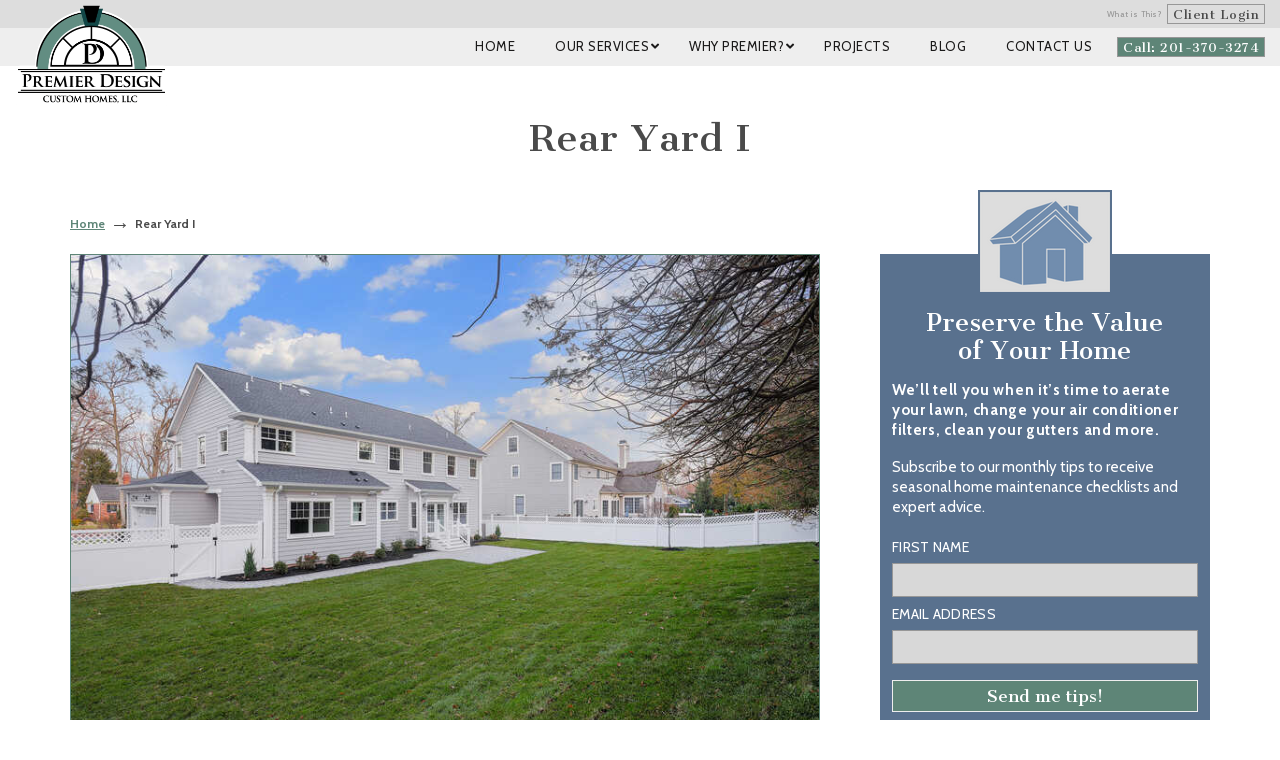

--- FILE ---
content_type: text/html; charset=utf-8
request_url: https://www.google.com/recaptcha/api2/anchor?ar=1&k=6LemIiwUAAAAALsDgsxxYZWhQncz8kRJV8b9fEGN&co=aHR0cHM6Ly9wcmVtaWVyZGVzaWduY3VzdG9taG9tZXMuY29tOjQ0Mw..&hl=en&v=N67nZn4AqZkNcbeMu4prBgzg&theme=light&size=normal&anchor-ms=20000&execute-ms=30000&cb=xgiiulghfrb3
body_size: 49334
content:
<!DOCTYPE HTML><html dir="ltr" lang="en"><head><meta http-equiv="Content-Type" content="text/html; charset=UTF-8">
<meta http-equiv="X-UA-Compatible" content="IE=edge">
<title>reCAPTCHA</title>
<style type="text/css">
/* cyrillic-ext */
@font-face {
  font-family: 'Roboto';
  font-style: normal;
  font-weight: 400;
  font-stretch: 100%;
  src: url(//fonts.gstatic.com/s/roboto/v48/KFO7CnqEu92Fr1ME7kSn66aGLdTylUAMa3GUBHMdazTgWw.woff2) format('woff2');
  unicode-range: U+0460-052F, U+1C80-1C8A, U+20B4, U+2DE0-2DFF, U+A640-A69F, U+FE2E-FE2F;
}
/* cyrillic */
@font-face {
  font-family: 'Roboto';
  font-style: normal;
  font-weight: 400;
  font-stretch: 100%;
  src: url(//fonts.gstatic.com/s/roboto/v48/KFO7CnqEu92Fr1ME7kSn66aGLdTylUAMa3iUBHMdazTgWw.woff2) format('woff2');
  unicode-range: U+0301, U+0400-045F, U+0490-0491, U+04B0-04B1, U+2116;
}
/* greek-ext */
@font-face {
  font-family: 'Roboto';
  font-style: normal;
  font-weight: 400;
  font-stretch: 100%;
  src: url(//fonts.gstatic.com/s/roboto/v48/KFO7CnqEu92Fr1ME7kSn66aGLdTylUAMa3CUBHMdazTgWw.woff2) format('woff2');
  unicode-range: U+1F00-1FFF;
}
/* greek */
@font-face {
  font-family: 'Roboto';
  font-style: normal;
  font-weight: 400;
  font-stretch: 100%;
  src: url(//fonts.gstatic.com/s/roboto/v48/KFO7CnqEu92Fr1ME7kSn66aGLdTylUAMa3-UBHMdazTgWw.woff2) format('woff2');
  unicode-range: U+0370-0377, U+037A-037F, U+0384-038A, U+038C, U+038E-03A1, U+03A3-03FF;
}
/* math */
@font-face {
  font-family: 'Roboto';
  font-style: normal;
  font-weight: 400;
  font-stretch: 100%;
  src: url(//fonts.gstatic.com/s/roboto/v48/KFO7CnqEu92Fr1ME7kSn66aGLdTylUAMawCUBHMdazTgWw.woff2) format('woff2');
  unicode-range: U+0302-0303, U+0305, U+0307-0308, U+0310, U+0312, U+0315, U+031A, U+0326-0327, U+032C, U+032F-0330, U+0332-0333, U+0338, U+033A, U+0346, U+034D, U+0391-03A1, U+03A3-03A9, U+03B1-03C9, U+03D1, U+03D5-03D6, U+03F0-03F1, U+03F4-03F5, U+2016-2017, U+2034-2038, U+203C, U+2040, U+2043, U+2047, U+2050, U+2057, U+205F, U+2070-2071, U+2074-208E, U+2090-209C, U+20D0-20DC, U+20E1, U+20E5-20EF, U+2100-2112, U+2114-2115, U+2117-2121, U+2123-214F, U+2190, U+2192, U+2194-21AE, U+21B0-21E5, U+21F1-21F2, U+21F4-2211, U+2213-2214, U+2216-22FF, U+2308-230B, U+2310, U+2319, U+231C-2321, U+2336-237A, U+237C, U+2395, U+239B-23B7, U+23D0, U+23DC-23E1, U+2474-2475, U+25AF, U+25B3, U+25B7, U+25BD, U+25C1, U+25CA, U+25CC, U+25FB, U+266D-266F, U+27C0-27FF, U+2900-2AFF, U+2B0E-2B11, U+2B30-2B4C, U+2BFE, U+3030, U+FF5B, U+FF5D, U+1D400-1D7FF, U+1EE00-1EEFF;
}
/* symbols */
@font-face {
  font-family: 'Roboto';
  font-style: normal;
  font-weight: 400;
  font-stretch: 100%;
  src: url(//fonts.gstatic.com/s/roboto/v48/KFO7CnqEu92Fr1ME7kSn66aGLdTylUAMaxKUBHMdazTgWw.woff2) format('woff2');
  unicode-range: U+0001-000C, U+000E-001F, U+007F-009F, U+20DD-20E0, U+20E2-20E4, U+2150-218F, U+2190, U+2192, U+2194-2199, U+21AF, U+21E6-21F0, U+21F3, U+2218-2219, U+2299, U+22C4-22C6, U+2300-243F, U+2440-244A, U+2460-24FF, U+25A0-27BF, U+2800-28FF, U+2921-2922, U+2981, U+29BF, U+29EB, U+2B00-2BFF, U+4DC0-4DFF, U+FFF9-FFFB, U+10140-1018E, U+10190-1019C, U+101A0, U+101D0-101FD, U+102E0-102FB, U+10E60-10E7E, U+1D2C0-1D2D3, U+1D2E0-1D37F, U+1F000-1F0FF, U+1F100-1F1AD, U+1F1E6-1F1FF, U+1F30D-1F30F, U+1F315, U+1F31C, U+1F31E, U+1F320-1F32C, U+1F336, U+1F378, U+1F37D, U+1F382, U+1F393-1F39F, U+1F3A7-1F3A8, U+1F3AC-1F3AF, U+1F3C2, U+1F3C4-1F3C6, U+1F3CA-1F3CE, U+1F3D4-1F3E0, U+1F3ED, U+1F3F1-1F3F3, U+1F3F5-1F3F7, U+1F408, U+1F415, U+1F41F, U+1F426, U+1F43F, U+1F441-1F442, U+1F444, U+1F446-1F449, U+1F44C-1F44E, U+1F453, U+1F46A, U+1F47D, U+1F4A3, U+1F4B0, U+1F4B3, U+1F4B9, U+1F4BB, U+1F4BF, U+1F4C8-1F4CB, U+1F4D6, U+1F4DA, U+1F4DF, U+1F4E3-1F4E6, U+1F4EA-1F4ED, U+1F4F7, U+1F4F9-1F4FB, U+1F4FD-1F4FE, U+1F503, U+1F507-1F50B, U+1F50D, U+1F512-1F513, U+1F53E-1F54A, U+1F54F-1F5FA, U+1F610, U+1F650-1F67F, U+1F687, U+1F68D, U+1F691, U+1F694, U+1F698, U+1F6AD, U+1F6B2, U+1F6B9-1F6BA, U+1F6BC, U+1F6C6-1F6CF, U+1F6D3-1F6D7, U+1F6E0-1F6EA, U+1F6F0-1F6F3, U+1F6F7-1F6FC, U+1F700-1F7FF, U+1F800-1F80B, U+1F810-1F847, U+1F850-1F859, U+1F860-1F887, U+1F890-1F8AD, U+1F8B0-1F8BB, U+1F8C0-1F8C1, U+1F900-1F90B, U+1F93B, U+1F946, U+1F984, U+1F996, U+1F9E9, U+1FA00-1FA6F, U+1FA70-1FA7C, U+1FA80-1FA89, U+1FA8F-1FAC6, U+1FACE-1FADC, U+1FADF-1FAE9, U+1FAF0-1FAF8, U+1FB00-1FBFF;
}
/* vietnamese */
@font-face {
  font-family: 'Roboto';
  font-style: normal;
  font-weight: 400;
  font-stretch: 100%;
  src: url(//fonts.gstatic.com/s/roboto/v48/KFO7CnqEu92Fr1ME7kSn66aGLdTylUAMa3OUBHMdazTgWw.woff2) format('woff2');
  unicode-range: U+0102-0103, U+0110-0111, U+0128-0129, U+0168-0169, U+01A0-01A1, U+01AF-01B0, U+0300-0301, U+0303-0304, U+0308-0309, U+0323, U+0329, U+1EA0-1EF9, U+20AB;
}
/* latin-ext */
@font-face {
  font-family: 'Roboto';
  font-style: normal;
  font-weight: 400;
  font-stretch: 100%;
  src: url(//fonts.gstatic.com/s/roboto/v48/KFO7CnqEu92Fr1ME7kSn66aGLdTylUAMa3KUBHMdazTgWw.woff2) format('woff2');
  unicode-range: U+0100-02BA, U+02BD-02C5, U+02C7-02CC, U+02CE-02D7, U+02DD-02FF, U+0304, U+0308, U+0329, U+1D00-1DBF, U+1E00-1E9F, U+1EF2-1EFF, U+2020, U+20A0-20AB, U+20AD-20C0, U+2113, U+2C60-2C7F, U+A720-A7FF;
}
/* latin */
@font-face {
  font-family: 'Roboto';
  font-style: normal;
  font-weight: 400;
  font-stretch: 100%;
  src: url(//fonts.gstatic.com/s/roboto/v48/KFO7CnqEu92Fr1ME7kSn66aGLdTylUAMa3yUBHMdazQ.woff2) format('woff2');
  unicode-range: U+0000-00FF, U+0131, U+0152-0153, U+02BB-02BC, U+02C6, U+02DA, U+02DC, U+0304, U+0308, U+0329, U+2000-206F, U+20AC, U+2122, U+2191, U+2193, U+2212, U+2215, U+FEFF, U+FFFD;
}
/* cyrillic-ext */
@font-face {
  font-family: 'Roboto';
  font-style: normal;
  font-weight: 500;
  font-stretch: 100%;
  src: url(//fonts.gstatic.com/s/roboto/v48/KFO7CnqEu92Fr1ME7kSn66aGLdTylUAMa3GUBHMdazTgWw.woff2) format('woff2');
  unicode-range: U+0460-052F, U+1C80-1C8A, U+20B4, U+2DE0-2DFF, U+A640-A69F, U+FE2E-FE2F;
}
/* cyrillic */
@font-face {
  font-family: 'Roboto';
  font-style: normal;
  font-weight: 500;
  font-stretch: 100%;
  src: url(//fonts.gstatic.com/s/roboto/v48/KFO7CnqEu92Fr1ME7kSn66aGLdTylUAMa3iUBHMdazTgWw.woff2) format('woff2');
  unicode-range: U+0301, U+0400-045F, U+0490-0491, U+04B0-04B1, U+2116;
}
/* greek-ext */
@font-face {
  font-family: 'Roboto';
  font-style: normal;
  font-weight: 500;
  font-stretch: 100%;
  src: url(//fonts.gstatic.com/s/roboto/v48/KFO7CnqEu92Fr1ME7kSn66aGLdTylUAMa3CUBHMdazTgWw.woff2) format('woff2');
  unicode-range: U+1F00-1FFF;
}
/* greek */
@font-face {
  font-family: 'Roboto';
  font-style: normal;
  font-weight: 500;
  font-stretch: 100%;
  src: url(//fonts.gstatic.com/s/roboto/v48/KFO7CnqEu92Fr1ME7kSn66aGLdTylUAMa3-UBHMdazTgWw.woff2) format('woff2');
  unicode-range: U+0370-0377, U+037A-037F, U+0384-038A, U+038C, U+038E-03A1, U+03A3-03FF;
}
/* math */
@font-face {
  font-family: 'Roboto';
  font-style: normal;
  font-weight: 500;
  font-stretch: 100%;
  src: url(//fonts.gstatic.com/s/roboto/v48/KFO7CnqEu92Fr1ME7kSn66aGLdTylUAMawCUBHMdazTgWw.woff2) format('woff2');
  unicode-range: U+0302-0303, U+0305, U+0307-0308, U+0310, U+0312, U+0315, U+031A, U+0326-0327, U+032C, U+032F-0330, U+0332-0333, U+0338, U+033A, U+0346, U+034D, U+0391-03A1, U+03A3-03A9, U+03B1-03C9, U+03D1, U+03D5-03D6, U+03F0-03F1, U+03F4-03F5, U+2016-2017, U+2034-2038, U+203C, U+2040, U+2043, U+2047, U+2050, U+2057, U+205F, U+2070-2071, U+2074-208E, U+2090-209C, U+20D0-20DC, U+20E1, U+20E5-20EF, U+2100-2112, U+2114-2115, U+2117-2121, U+2123-214F, U+2190, U+2192, U+2194-21AE, U+21B0-21E5, U+21F1-21F2, U+21F4-2211, U+2213-2214, U+2216-22FF, U+2308-230B, U+2310, U+2319, U+231C-2321, U+2336-237A, U+237C, U+2395, U+239B-23B7, U+23D0, U+23DC-23E1, U+2474-2475, U+25AF, U+25B3, U+25B7, U+25BD, U+25C1, U+25CA, U+25CC, U+25FB, U+266D-266F, U+27C0-27FF, U+2900-2AFF, U+2B0E-2B11, U+2B30-2B4C, U+2BFE, U+3030, U+FF5B, U+FF5D, U+1D400-1D7FF, U+1EE00-1EEFF;
}
/* symbols */
@font-face {
  font-family: 'Roboto';
  font-style: normal;
  font-weight: 500;
  font-stretch: 100%;
  src: url(//fonts.gstatic.com/s/roboto/v48/KFO7CnqEu92Fr1ME7kSn66aGLdTylUAMaxKUBHMdazTgWw.woff2) format('woff2');
  unicode-range: U+0001-000C, U+000E-001F, U+007F-009F, U+20DD-20E0, U+20E2-20E4, U+2150-218F, U+2190, U+2192, U+2194-2199, U+21AF, U+21E6-21F0, U+21F3, U+2218-2219, U+2299, U+22C4-22C6, U+2300-243F, U+2440-244A, U+2460-24FF, U+25A0-27BF, U+2800-28FF, U+2921-2922, U+2981, U+29BF, U+29EB, U+2B00-2BFF, U+4DC0-4DFF, U+FFF9-FFFB, U+10140-1018E, U+10190-1019C, U+101A0, U+101D0-101FD, U+102E0-102FB, U+10E60-10E7E, U+1D2C0-1D2D3, U+1D2E0-1D37F, U+1F000-1F0FF, U+1F100-1F1AD, U+1F1E6-1F1FF, U+1F30D-1F30F, U+1F315, U+1F31C, U+1F31E, U+1F320-1F32C, U+1F336, U+1F378, U+1F37D, U+1F382, U+1F393-1F39F, U+1F3A7-1F3A8, U+1F3AC-1F3AF, U+1F3C2, U+1F3C4-1F3C6, U+1F3CA-1F3CE, U+1F3D4-1F3E0, U+1F3ED, U+1F3F1-1F3F3, U+1F3F5-1F3F7, U+1F408, U+1F415, U+1F41F, U+1F426, U+1F43F, U+1F441-1F442, U+1F444, U+1F446-1F449, U+1F44C-1F44E, U+1F453, U+1F46A, U+1F47D, U+1F4A3, U+1F4B0, U+1F4B3, U+1F4B9, U+1F4BB, U+1F4BF, U+1F4C8-1F4CB, U+1F4D6, U+1F4DA, U+1F4DF, U+1F4E3-1F4E6, U+1F4EA-1F4ED, U+1F4F7, U+1F4F9-1F4FB, U+1F4FD-1F4FE, U+1F503, U+1F507-1F50B, U+1F50D, U+1F512-1F513, U+1F53E-1F54A, U+1F54F-1F5FA, U+1F610, U+1F650-1F67F, U+1F687, U+1F68D, U+1F691, U+1F694, U+1F698, U+1F6AD, U+1F6B2, U+1F6B9-1F6BA, U+1F6BC, U+1F6C6-1F6CF, U+1F6D3-1F6D7, U+1F6E0-1F6EA, U+1F6F0-1F6F3, U+1F6F7-1F6FC, U+1F700-1F7FF, U+1F800-1F80B, U+1F810-1F847, U+1F850-1F859, U+1F860-1F887, U+1F890-1F8AD, U+1F8B0-1F8BB, U+1F8C0-1F8C1, U+1F900-1F90B, U+1F93B, U+1F946, U+1F984, U+1F996, U+1F9E9, U+1FA00-1FA6F, U+1FA70-1FA7C, U+1FA80-1FA89, U+1FA8F-1FAC6, U+1FACE-1FADC, U+1FADF-1FAE9, U+1FAF0-1FAF8, U+1FB00-1FBFF;
}
/* vietnamese */
@font-face {
  font-family: 'Roboto';
  font-style: normal;
  font-weight: 500;
  font-stretch: 100%;
  src: url(//fonts.gstatic.com/s/roboto/v48/KFO7CnqEu92Fr1ME7kSn66aGLdTylUAMa3OUBHMdazTgWw.woff2) format('woff2');
  unicode-range: U+0102-0103, U+0110-0111, U+0128-0129, U+0168-0169, U+01A0-01A1, U+01AF-01B0, U+0300-0301, U+0303-0304, U+0308-0309, U+0323, U+0329, U+1EA0-1EF9, U+20AB;
}
/* latin-ext */
@font-face {
  font-family: 'Roboto';
  font-style: normal;
  font-weight: 500;
  font-stretch: 100%;
  src: url(//fonts.gstatic.com/s/roboto/v48/KFO7CnqEu92Fr1ME7kSn66aGLdTylUAMa3KUBHMdazTgWw.woff2) format('woff2');
  unicode-range: U+0100-02BA, U+02BD-02C5, U+02C7-02CC, U+02CE-02D7, U+02DD-02FF, U+0304, U+0308, U+0329, U+1D00-1DBF, U+1E00-1E9F, U+1EF2-1EFF, U+2020, U+20A0-20AB, U+20AD-20C0, U+2113, U+2C60-2C7F, U+A720-A7FF;
}
/* latin */
@font-face {
  font-family: 'Roboto';
  font-style: normal;
  font-weight: 500;
  font-stretch: 100%;
  src: url(//fonts.gstatic.com/s/roboto/v48/KFO7CnqEu92Fr1ME7kSn66aGLdTylUAMa3yUBHMdazQ.woff2) format('woff2');
  unicode-range: U+0000-00FF, U+0131, U+0152-0153, U+02BB-02BC, U+02C6, U+02DA, U+02DC, U+0304, U+0308, U+0329, U+2000-206F, U+20AC, U+2122, U+2191, U+2193, U+2212, U+2215, U+FEFF, U+FFFD;
}
/* cyrillic-ext */
@font-face {
  font-family: 'Roboto';
  font-style: normal;
  font-weight: 900;
  font-stretch: 100%;
  src: url(//fonts.gstatic.com/s/roboto/v48/KFO7CnqEu92Fr1ME7kSn66aGLdTylUAMa3GUBHMdazTgWw.woff2) format('woff2');
  unicode-range: U+0460-052F, U+1C80-1C8A, U+20B4, U+2DE0-2DFF, U+A640-A69F, U+FE2E-FE2F;
}
/* cyrillic */
@font-face {
  font-family: 'Roboto';
  font-style: normal;
  font-weight: 900;
  font-stretch: 100%;
  src: url(//fonts.gstatic.com/s/roboto/v48/KFO7CnqEu92Fr1ME7kSn66aGLdTylUAMa3iUBHMdazTgWw.woff2) format('woff2');
  unicode-range: U+0301, U+0400-045F, U+0490-0491, U+04B0-04B1, U+2116;
}
/* greek-ext */
@font-face {
  font-family: 'Roboto';
  font-style: normal;
  font-weight: 900;
  font-stretch: 100%;
  src: url(//fonts.gstatic.com/s/roboto/v48/KFO7CnqEu92Fr1ME7kSn66aGLdTylUAMa3CUBHMdazTgWw.woff2) format('woff2');
  unicode-range: U+1F00-1FFF;
}
/* greek */
@font-face {
  font-family: 'Roboto';
  font-style: normal;
  font-weight: 900;
  font-stretch: 100%;
  src: url(//fonts.gstatic.com/s/roboto/v48/KFO7CnqEu92Fr1ME7kSn66aGLdTylUAMa3-UBHMdazTgWw.woff2) format('woff2');
  unicode-range: U+0370-0377, U+037A-037F, U+0384-038A, U+038C, U+038E-03A1, U+03A3-03FF;
}
/* math */
@font-face {
  font-family: 'Roboto';
  font-style: normal;
  font-weight: 900;
  font-stretch: 100%;
  src: url(//fonts.gstatic.com/s/roboto/v48/KFO7CnqEu92Fr1ME7kSn66aGLdTylUAMawCUBHMdazTgWw.woff2) format('woff2');
  unicode-range: U+0302-0303, U+0305, U+0307-0308, U+0310, U+0312, U+0315, U+031A, U+0326-0327, U+032C, U+032F-0330, U+0332-0333, U+0338, U+033A, U+0346, U+034D, U+0391-03A1, U+03A3-03A9, U+03B1-03C9, U+03D1, U+03D5-03D6, U+03F0-03F1, U+03F4-03F5, U+2016-2017, U+2034-2038, U+203C, U+2040, U+2043, U+2047, U+2050, U+2057, U+205F, U+2070-2071, U+2074-208E, U+2090-209C, U+20D0-20DC, U+20E1, U+20E5-20EF, U+2100-2112, U+2114-2115, U+2117-2121, U+2123-214F, U+2190, U+2192, U+2194-21AE, U+21B0-21E5, U+21F1-21F2, U+21F4-2211, U+2213-2214, U+2216-22FF, U+2308-230B, U+2310, U+2319, U+231C-2321, U+2336-237A, U+237C, U+2395, U+239B-23B7, U+23D0, U+23DC-23E1, U+2474-2475, U+25AF, U+25B3, U+25B7, U+25BD, U+25C1, U+25CA, U+25CC, U+25FB, U+266D-266F, U+27C0-27FF, U+2900-2AFF, U+2B0E-2B11, U+2B30-2B4C, U+2BFE, U+3030, U+FF5B, U+FF5D, U+1D400-1D7FF, U+1EE00-1EEFF;
}
/* symbols */
@font-face {
  font-family: 'Roboto';
  font-style: normal;
  font-weight: 900;
  font-stretch: 100%;
  src: url(//fonts.gstatic.com/s/roboto/v48/KFO7CnqEu92Fr1ME7kSn66aGLdTylUAMaxKUBHMdazTgWw.woff2) format('woff2');
  unicode-range: U+0001-000C, U+000E-001F, U+007F-009F, U+20DD-20E0, U+20E2-20E4, U+2150-218F, U+2190, U+2192, U+2194-2199, U+21AF, U+21E6-21F0, U+21F3, U+2218-2219, U+2299, U+22C4-22C6, U+2300-243F, U+2440-244A, U+2460-24FF, U+25A0-27BF, U+2800-28FF, U+2921-2922, U+2981, U+29BF, U+29EB, U+2B00-2BFF, U+4DC0-4DFF, U+FFF9-FFFB, U+10140-1018E, U+10190-1019C, U+101A0, U+101D0-101FD, U+102E0-102FB, U+10E60-10E7E, U+1D2C0-1D2D3, U+1D2E0-1D37F, U+1F000-1F0FF, U+1F100-1F1AD, U+1F1E6-1F1FF, U+1F30D-1F30F, U+1F315, U+1F31C, U+1F31E, U+1F320-1F32C, U+1F336, U+1F378, U+1F37D, U+1F382, U+1F393-1F39F, U+1F3A7-1F3A8, U+1F3AC-1F3AF, U+1F3C2, U+1F3C4-1F3C6, U+1F3CA-1F3CE, U+1F3D4-1F3E0, U+1F3ED, U+1F3F1-1F3F3, U+1F3F5-1F3F7, U+1F408, U+1F415, U+1F41F, U+1F426, U+1F43F, U+1F441-1F442, U+1F444, U+1F446-1F449, U+1F44C-1F44E, U+1F453, U+1F46A, U+1F47D, U+1F4A3, U+1F4B0, U+1F4B3, U+1F4B9, U+1F4BB, U+1F4BF, U+1F4C8-1F4CB, U+1F4D6, U+1F4DA, U+1F4DF, U+1F4E3-1F4E6, U+1F4EA-1F4ED, U+1F4F7, U+1F4F9-1F4FB, U+1F4FD-1F4FE, U+1F503, U+1F507-1F50B, U+1F50D, U+1F512-1F513, U+1F53E-1F54A, U+1F54F-1F5FA, U+1F610, U+1F650-1F67F, U+1F687, U+1F68D, U+1F691, U+1F694, U+1F698, U+1F6AD, U+1F6B2, U+1F6B9-1F6BA, U+1F6BC, U+1F6C6-1F6CF, U+1F6D3-1F6D7, U+1F6E0-1F6EA, U+1F6F0-1F6F3, U+1F6F7-1F6FC, U+1F700-1F7FF, U+1F800-1F80B, U+1F810-1F847, U+1F850-1F859, U+1F860-1F887, U+1F890-1F8AD, U+1F8B0-1F8BB, U+1F8C0-1F8C1, U+1F900-1F90B, U+1F93B, U+1F946, U+1F984, U+1F996, U+1F9E9, U+1FA00-1FA6F, U+1FA70-1FA7C, U+1FA80-1FA89, U+1FA8F-1FAC6, U+1FACE-1FADC, U+1FADF-1FAE9, U+1FAF0-1FAF8, U+1FB00-1FBFF;
}
/* vietnamese */
@font-face {
  font-family: 'Roboto';
  font-style: normal;
  font-weight: 900;
  font-stretch: 100%;
  src: url(//fonts.gstatic.com/s/roboto/v48/KFO7CnqEu92Fr1ME7kSn66aGLdTylUAMa3OUBHMdazTgWw.woff2) format('woff2');
  unicode-range: U+0102-0103, U+0110-0111, U+0128-0129, U+0168-0169, U+01A0-01A1, U+01AF-01B0, U+0300-0301, U+0303-0304, U+0308-0309, U+0323, U+0329, U+1EA0-1EF9, U+20AB;
}
/* latin-ext */
@font-face {
  font-family: 'Roboto';
  font-style: normal;
  font-weight: 900;
  font-stretch: 100%;
  src: url(//fonts.gstatic.com/s/roboto/v48/KFO7CnqEu92Fr1ME7kSn66aGLdTylUAMa3KUBHMdazTgWw.woff2) format('woff2');
  unicode-range: U+0100-02BA, U+02BD-02C5, U+02C7-02CC, U+02CE-02D7, U+02DD-02FF, U+0304, U+0308, U+0329, U+1D00-1DBF, U+1E00-1E9F, U+1EF2-1EFF, U+2020, U+20A0-20AB, U+20AD-20C0, U+2113, U+2C60-2C7F, U+A720-A7FF;
}
/* latin */
@font-face {
  font-family: 'Roboto';
  font-style: normal;
  font-weight: 900;
  font-stretch: 100%;
  src: url(//fonts.gstatic.com/s/roboto/v48/KFO7CnqEu92Fr1ME7kSn66aGLdTylUAMa3yUBHMdazQ.woff2) format('woff2');
  unicode-range: U+0000-00FF, U+0131, U+0152-0153, U+02BB-02BC, U+02C6, U+02DA, U+02DC, U+0304, U+0308, U+0329, U+2000-206F, U+20AC, U+2122, U+2191, U+2193, U+2212, U+2215, U+FEFF, U+FFFD;
}

</style>
<link rel="stylesheet" type="text/css" href="https://www.gstatic.com/recaptcha/releases/N67nZn4AqZkNcbeMu4prBgzg/styles__ltr.css">
<script nonce="q9MdaC-bYxVkBcc2674JuA" type="text/javascript">window['__recaptcha_api'] = 'https://www.google.com/recaptcha/api2/';</script>
<script type="text/javascript" src="https://www.gstatic.com/recaptcha/releases/N67nZn4AqZkNcbeMu4prBgzg/recaptcha__en.js" nonce="q9MdaC-bYxVkBcc2674JuA">
      
    </script></head>
<body><div id="rc-anchor-alert" class="rc-anchor-alert"></div>
<input type="hidden" id="recaptcha-token" value="[base64]">
<script type="text/javascript" nonce="q9MdaC-bYxVkBcc2674JuA">
      recaptcha.anchor.Main.init("[\x22ainput\x22,[\x22bgdata\x22,\x22\x22,\[base64]/[base64]/[base64]/[base64]/[base64]/[base64]/KGcoTywyNTMsTy5PKSxVRyhPLEMpKTpnKE8sMjUzLEMpLE8pKSxsKSksTykpfSxieT1mdW5jdGlvbihDLE8sdSxsKXtmb3IobD0odT1SKEMpLDApO08+MDtPLS0pbD1sPDw4fFooQyk7ZyhDLHUsbCl9LFVHPWZ1bmN0aW9uKEMsTyl7Qy5pLmxlbmd0aD4xMDQ/[base64]/[base64]/[base64]/[base64]/[base64]/[base64]/[base64]\\u003d\x22,\[base64]\x22,\x22Fl06wrtpw4MmDcOewrx+w6XDmSlBYUXCtMK7w5UCwpEaKjkgw5HDosK1FsKjWgDCksOFw5jCisKGw7vDiMKDwrfCvS7DrsK/[base64]/Dg8KawoFobiPCj0Z3wqc9LcOGwovCnkpjC23Cl8KmM8OWOBQhw7jCiU/[base64]/CqsKbN8Kdwo/Cg2jDhHLCvsKPWUBVwrIWSTrCunXDiQDCqcKWJDRjwrrDslPCvcO7w7nDhcKZFA8Re8Ojwq7CnyzDkMKLMWlmw5Qcwo3Dv03DrghBGsO5w6nCkMObIEvDr8KcXDnDkMO3UyjCqcO9WVnCk08qPMKAbsObwpHCqMK4woTCumTDo8KZwo1aYcOlwodMwqnCinXClC/DncKfORjCoArCu8OZMELDkcO+w6nCqn1EPsO4RDXDlsKCeMODZMK8w6IewoF+wqvCgcKhworChsKUwposwpjCl8Opwr/[base64]/aTjCvMKiw7B1ZBrCkHTDjcKKVH7CqQk+BT7DiDDDlcO3w5QSQzBmDcKrw4/Cv0dCwoDCocORw5ZHwphUw4E2woYKLsOYwrvCscOhw4ECOC9dd8K8eFrCvcK6XcKRwqcbw4Ahw4h8Yg0HwpbCocOuw4/CsWoSw7FUwqJRw5sDwqjCtG7CjCjDvMKFX1bCnMOiVkvCn8KQK0PDo8OERX53U3Niwq3DtTsSwqYMw4VOw7wnw5BEdRnCjjkWFMOZw5HCvcO5VsKBZCbDlGcfw5IMwq3CjsOXQ0ttw6LCmsKtLDDCgcKxw4TCk0bDsMKhw4AlNsKSw6VpRBzDjMKVwq/[base64]/[base64]/a8OQOAxKw4M2w5rCv8KmOwXDusK5wpLDt1ENJ8O/[base64]/w5vCmsKCOiB1wpY0fsOeE8K2wq5/MUrDmkBMR8OlKjLCqcKXCMK7eFPDv1vDlsOmJCgRw48HwoTCvSnChSXCkjLCn8OewrfCqcKEY8O8w71YVMKtw4wIwq5RQ8O1TCTClAV/wo7Di8K2w5bDm0rCqH3ClhNjMMOVZ8KhATvDgcOawpJow6MjQiPCkDzCpcKvwrjCtsKdw7jDo8KBwqvChnrDlQ8PKjTDoTNow4nDjsOwAH0rFQ97w4zCh8OGw5o1HsOda8OTJkcxwqTDq8O9wqbCn8KYTy3CpcKUw6ldw4LChz8dJsKcw6dMBi/DvcOzTsOsMlHCg0QGSlhFZ8OaZcKWwqMfVcOtwpbCgi5yw4jCucOQw5/[base64]/CjBPDhMKpano7w6BiEcK4wrUMNW/DiRXCoEkCwrrDnQPDvVTChcKhQsONwrREwqzCik/DoG3Dv8KSOy/Du8OebMKYw4LDt2xtPmnDusOZZUbCoHZ5w7/DpsK3U0bDpcOswqolwoA5EsK6c8KpVzHCpCrCkDclw5hQJlnCpcKKw7fCscOnw7rCoMOBw7BywrR1woDCu8Oqw4HCrMO1w5sGwoLCmlHCo1liw7/DmMKGw57DrMOvwonDtMKZKUvDj8KSJmwYIMKlLsKmGDLCqsKSwqpCw5DCvsOQwovDvz9kYsKANsKUwrTDtsKDMCrCvhxuw47DucKmwrLDt8KowpEvw7stwr7DlMOIw7PDnsKeMsKlXGHDsMKYDcK/TUXDmMKeE1/Ci8ODTGvCmcO1e8OLb8Opwrwcw69QwpNmwqjCpRXCm8OWEsKUw53DuU3DoCY8E1TDqwIITS/DjADCvHDDkwjDmsKew4lvw7nCicOZw5kVw6Y4eU09wpUYOcO3dsOwIsKCwo9ewrETw6TCnBLDq8KtbcKrw7HCosO+w65kRHXCgD/CoMO2wpXDviRBNQxzwrRaAsK5w5F+ccOewqVFwr1WWcO4MRJywqzDtcKfDcOiw6ZJezLDlQDChTDDo3AleU3CsHzDqsOBYVQsw5d+wonCp0RuAxsZU8KcMwXCn8K8ScKYwpItZcOpw4wxw4zClsOMw60tw74Ww5EzO8KdwqkQNUTCkAF4woggw5/CgMOYHTtpTcOHO37DiH7CvUNlFxs1wpt3wqjCryrDgX/Du3RwwpfCtkXDgDN8w4guwoHCt3TDocO+wrFkOQwabMKEw5XCp8KVw7PDosODw4LCmmkVKcO9w5piwpDDt8KsIFpkwo7Dt0ovS8Onw77Cn8OoeMO/[base64]/Dv8KEw7towppUw5vDgcOge8OJwonCp3HDucK1eULDjMOJwooTICXDuMKkMcOtX8KZw7PCusK7Sz3CmnjCvsKvw5YNwpREw4lYXEQ5CC9vwpfCih/[base64]/RsOlwoslw5hLa8Oga0TCrg9FX8K1w5vCk8OCw5jCkMOtw41Cfz/DhsOzwqfCmThCcMKCw4prTcOcw5BzZcOxw6fDsBdJw6hpwqzCty9UcMORwrjDtsO2N8KRwpvDlcKjdsKqwpDClzRJckc5ejnCiMOew69BEsO0Fh4Jw47Dn17CoAjDl2BaYcK/w7c1ZsKewrcXw7zDrsOxF2LDhMKjZG3Ct2/Ck8OkMMOBw4jCjWsWwo7CisKpw5bDmcKtwqzCvl4xMcOgOlpXw7zCrMKfwoTDnsOGw4DDlMKjwodpw6pwUcKvw7LDvDUzdEoBw544fMK4wp/Ck8KEw616wrrCu8OWdsOvwobCtsKATnjDmcK2w789w5Iww5dbfUAnwqhvJlAmPsKdXXPDsVx4LFYww7zCm8OqWMOja8O2w6I3w4hiw4/Cj8K6wqjDqMKFKBXDgg7DsjZ8SBLCvcOUwoM5VztHw53Cm0EGwoLCpcKUBsKEwoYUwr12wpN2wrdxwp/DkGvCkl3DqT/[base64]/[base64]/woPDjcKSwrlqw51Tw5jCicKywocMw6U6w73Dvi/CmWTCi8KJwqfDvTTCsWTDncKEwrwswo9iwoVyHsOxwr7DiAQhQMKvw6YkVsOvEMOnTsKldwNfIMKvBsOhM1QoYnNVw55Iw4bDkWobYcKiGWAvwr98GljCuj/DgsOrwqFowpDCr8Kiwo3DnyfDuVgdwrAqbcORw55Qwr3DuMKYDcOPw5XCuD1Uw5M5acKEw7MCOyMxw5zDhcKbLMOPw59ebiLChsODTsKqwo/CpMOmw7Z+KsO/wq3CvsO+L8K0QTHDncO/wq/[base64]/DtsOBfiHDrMKWaMOzw4bDgXIhTsK7w6lnwqwXw6xEwq8ZJmXDlTXDh8KbeMOcw44ybsK2wrTCjsKBw60wwrgUE2Mcwp/CpcO+ODseVSvCmsK7w70Zw5QaY1c/w47CrcOawpHDsULDlcOowoovAMOfRiVMLCQkw5XDqGnDnsOWWcOkwpE4w55nw6JdWGXDm3F3OmBnf07CuArDk8OMwqwHwoHCjMKKb8OTw4EMw7rDjFnDkynDkDVKbltKIsOOF0JywrDCsXhkHMOiw7RwZ2zDtnNhwowTw6RFBgjDijUMw7LDicKowpxYN8KnwoULNh/[base64]/DkTbDgxNRw5vDnQPChsOxfgkBw4NEw4U4wqoLBcKfwrI3B8KywovCmcKjdMKMajJzw5LCjcOfCAR1DlPDuMK0w7TCoiDDkxDCncKvJHLDv8OJw7bCjAw+Z8KVwqEjTixNcMO9wrrCkRPDrWwQwoRPRMKRTD5GwqLDvMOKaSE/QSjDlcKUDyXCthbCgsObSsOiQiETwoZXRMKgwqvCuXVCGsOnNcKBGEvCmcOfwo9sw6/[base64]/CocOBFDHCuRE1A8OEMT7CqcK/[base64]/Cj8OMCDjCu8ODw4hawp7Cphdrw4gtwrBfw6tzw7/[base64]/TsOuw71xNA/DpsKAWcO0fRthK8Krw4ZPwr7CuMOvwqJjw7XCt8OBwqzDnV1UECEVdW9SXizCg8OLw7fCssOqSgFhD13CoMK+JnBLw5MKYWprwqcFW2sLJsKtw7jDsRQrfcK1bsOxfMKpw7Ncw6zDoh5Lw4vDs8OjQMKJH8KifcOZwpECaRXCsUbCgsKxfcO/GxXChm0qBn5wwpAxwrfDncKbw4ggUMKUwrMgwoDCtFFjwpXDkHXDpsOeNz0YwrxgAlFQw5PCjmvDscKTJ8KMcXcnY8OKwrrCnBzDncKlWcKFwqzCtVLDuU8lLcKuOmXCiMKqwrcawofDilTDpQ1Rw5J/LArDicKSLsO6w5XDpnRMTglZXsKcUsKtMB3CmcOcBMOPw6hERcKhwrJLe8KTwqIFRQ3DgcOhw47DqcODw6Y7dS9IwoHDoHITWSzCuQN5wqZ1wq/CvylYwrNzPWMGwqQjwq7DvsOjw7/Di3Q1wrJ5MsKmw4MJIMKgwr/Co8KnR8Kjw7kuTkAPw6PDpMOlV0DDhcOow658w7rDllQaw7IWUcKew7HCiMKpesOFOBPCuFZ6b3fCpMKdI1zDsVTDhcKswp/DqcOSw4xMahLCsTLCtkIkw7xEbcOXVMK7K3zCrMKMwo5Vw7U/XmXDsHjCv8OySBFsPl8CMnTDh8KKwqwIwonCjMKxwq5zICMbbHcOfcKmFcOOw4EvRMOQw6kLwpt9w5zDgTnDsRXCi8KoXG09w5/DtShSw5jDr8Kcw4sYw7BfGMKowoMpEsKQw48Uw4nClsOTR8KLw5DDjcOGWcKbP8KrSsOhNCTCsgbDujZUw6PCkjJYJlPCiMOkDMOBw6BLwr4AdsOLwrzDmcKcOl7ChTJrw4PDgjbDhnkSwoFyw4PCv3sIVgI/w7/DmXRPwoTDgcK3w50Jwp4mw47CgcKVaSo5LyXDhHBhR8OYPcO0XFXCk8OMY1V7w77Ds8OQw6zCvF7DhMOaR0ZCw5Jiwr/CqBfDgcOwwoDCiMKFwpTDmMK0wr9AY8K1Elhsw4QQbiIyw4kqwp7Du8OPw49AVMKvYMKFX8KQC1bDllHDkSR+w7jCjMOdPQEQTXTDsAk/JB/[base64]/DmDozTDfClcKHYMO3I8ODw6wWNcOzPCDCoEcVw6rCux3DiGxQwoEKw6MrIhc8AxrDmQLDhcOJFcOodjHDnsKyw4NGOj5Lw53CusKQVT7DhBZ+w7DDj8KhwpTClcK6QMKMYV1mSRR7w4wCwqB5w5F2wpTCn33DtlnCvCIuw4/Dq38gw596T1RGw5vClBTCq8KAVgsOOWbClTDCrMKMZXzCp8OTw6JMIzAJwp8fdcKMT8KnwrNmwrUIdMOlMsKdwo9dw67CqmvCuMKIwrAGdsK1w658aEHCmVJxZcKuXsOjVcOtX8KuNHLDq37CjF/DqnrCsSnDtMOQwqtLw7pXw5XCt8Kfw4TDkmp+w6E4OcK9wo/DvMKMwo/CpDI1WcKgVsKSw4M/JQ/DrcOtwqQzOcK5fMOoOkvDpcK4w5ZmS31xfWrCjnnDpsKkIC3Dulttw6nCiTbDiQ7Dh8KvUEvDp3nCpsOCYmMnwokiw7ImYMO0Qlhtw6HCv1rCmcKLNE3CvHPCvHJywqvDlUDCs8O7w5jCkzB5F8K9acKPw5lRZsKKw6U0CsKZw5nCkiN/[base64]/[base64]/DscO4wovCsMK2N3vCksKDwqfDvmTCnGHDqcODYUcuQsOHwpZjw4TDoADDvcO6BsOxSRLDui3DpcOsZcKfDxI+wrsVaMKbw40HUMO2Ww96worCgsO/wqFcwqghZGHDuGMUwqTDgcK7wq3DuMKawpxkEDvClMKZBHRPwr3DjsKbIRsSNsOKwr/CnBTDkcOnanEKwp3CusK8f8OEcU/[base64]/Di8KWB0XCvsOIIUwEw5Q2AH/CvcOMw4bCscOULVUlw6Ilw5HDiF5Kw7M3dEbDlCRMw6nDoXvDjTTDjsKuTB/DssOMwqbDlcOAw5UrQB4Ow6QLRsO4QMOLN23CusKiwqLCo8OoMMKOwpU6GsOIwqnCtcKww5NyJsOXVMKnCDPCncOlwoc6wodhwo3DrE/CtMOlwrDCkibDg8Kewo3DlMKsIcK7ZQtMwrXCoS8jSMKiwrrDpcKiw5bCh8KpWcO2w5/DssO4I8O/wrXDiMKhwpzCsGtMCxQYw4XCrTXCqlYWw7UbbD52wpMlVcKAwoEVwrXCkcOBBMKnA1pZa2TDucO1Lx1QT8KrwqE4IsOrw4LDiVgQX8KBN8O8w5bDljTDosOKwpBPA8ODw7nDmwIrwpfCqcOpwqJrBgJKMMO8cRPDlnY5wr81w5/CoC3CnQTDosK/w7s2wrLDuFrCqcKSw4LDhgjDrsK9VsOewpMgZHTClMKLQwgGwrMjw6HDncKqw73DmcOAb8Kgwr1iYSDDqsOSU8KIecOfXsOOwovDiQbCscKdw6XCg1Z3NUMCw5BPVgHCrcKrC0daGn1dw4tZw6nCmsONLDDDgMOVKGDCoMO6w6/CnB/CjMKdbsKIL8K6woF3wqYTw47DqgnCtFjCq8Kow504RTRNYMKAwo7DhQHDm8KOI27DnWczwrDChsOrwrAAwpPCqsOFwo/[base64]/w7towrnDpcO5w69ywpM8wr96w7/DjQx7w4w+w77DoMKNwrXCtyjCp2fCoxLDkT3Dr8ORwovDvMKLwoxmATcgD2JDTDDCqznDusO4w4PDtMKBEMKtw5IxLiPCumMUZR3CnV5kQMOUM8KPGW/CiSHDu1fCgVbDlkTCk8OdVCV5wqjDq8OvfFDCkcKLQ8O/wrhTwp3Dn8Onwr3Cq8Oww4XDj8OeNMKzTD/DnsOdSno5w7fDg2LCpsO9CcK0wox0wpTCjMOQw4d/wqTCqlhKJ8Kcw6VMBnEADn1KdS0reMO6w6ljWT/CuE/CnwMTGUXCvsKhw7RRRit1w5Y0GUVBFlZ2w6p7w74wwqQ8w6HCgznDgm3CtTPCo2DDqRNOTxEhdyXCmgR9QcOwwpXDsD/[base64]/DmUUsw63ChMOSwo0Cw5fCq8OTfsOGDsKuwoDCs8OBFHYTOEfCjMOyLsKywpIFJ8OzBGvDucKiJMOmDEvDk1PCs8KBw5zCgGLCpMKWI8OEwqvCrRAfKxvClyp1wrPDmMObOMOIccKvQ8K7w6TDnCbCgsO8wo/DrMKrN2s5w7/Dh8KIw7bDjxIXG8OewrTDrkpGwpjDrcObw4bDhcOvw7XDqcO9DsKdwqnCsWbDr0HCjTElw6x+w5LCjXspwqbDqMKMw5TDqRJtLBB/DMObY8K0V8OicMKKWShgwop0w5gLw4NBLQXDvSoKBcOLNcOEw5sewpPDlsKXO0TDph5/w5UVwofDhWVawqQ8wqxEDRrDigNXDn5+w67DrcOpTcKlHG3DlMO4w4Vsw4zDtsKbJ8KvwrUlw74tEHwywpZ6PGnCjmXClR7DkVHDijnDkkt5w7zCgz/DuMOEw43CvSbCq8O+Yh54wrp/[base64]/[base64]/CiMONVjxIwrXDksOldEfDhHBWw7bDpgwZwrY8JWjDvC5lw7AYGQTDuzLDuVDCqVNPFlseNsOvw4kMXcKATh/CuMOzwo3DtsKka8OaXMKtwpnDqyXDhcOPS2sdw6/DqgXDl8KUFcOYHcOIw63Ds8KEFcKWw4XCjsOtcMOPw6jCscKRwpHCpsO1XHNRw5XDnR/DuMK7w4NCOsKHw6VtVMOTKcOcGBLClMOtI8OzfsOUw44RW8Ktwp7DsWxewrBTDywdAcKrDA/CgFhON8OhRMOow4TDiAXCvELDkUkew6XCtEcuwonDoDpQKAHCp8OIw4kHwpBJIQ/DlzFUwpTCq1saF33DkcOjw73DmSl5Z8KYw7sGw5/CncKTw5XDusOJGsK3wrgCB8KleMKuVcOpGVwpwqnCl8KHMcKseAAcVsOxHC/Ck8Opw4g9djbDkUvCvwDCvMO7w5vDhlrCpRbDvcKVwr4zwqgCwrAzwqnDp8K7woPCuBRjw5xlY23Dp8Kjwq9Re0NafG1ZWXrDvcKLSAwNBgpFX8OfMcOLO8K2dgnCgcOZMRDDpMKkCcK+w4rDnDZuFRA8wr8pasKkwqrDjDk5B8KacXPDoMOkwpoGw7h/[base64]/DinTDsAvDkcK4wr/Ds3ZXcjhYwprDrhcvw4bCmBnCmU7CrU0gwq5NdcKXwoAAwpxAw6QhOcKmwonCtMOLw4dmdGbDgcOUDyMdRcKvUcOjDCPCs8O6ecK3CHNCJMKJGm/DmsOIwobCg8KyLC/Dj8Omw43Dm8K/fRE6wqXCnEvCgmQ2w4A4DcKmw7U9wrslU8KNwofCuljCkhgBw5jCtcKHPg3DisOzw6UJP8KlNDvDlUHDq8OewobDqG3Cu8ONRQrCgWfCmjFTL8KTw41WwrEJw54Ow5h1wpANPmYxAgF9bcKrwr/Dm8OoQgnCpk7DkcKlw5cpwrzDlMKlK0PDp2VOc8OcK8OBBzTCrRIjJMOdFRTCqVDDvlMewoRnf0/Csghmw6oVdSbDrmzDisKhUDLDnEnDoEjDqcOsKQMWIzczwpRRw5MQwr11NgZNw4vDscKHw4PDi2Mdwrolwo3CgcO1w6oyw5bCi8OuYD8rwohOTBhGwqvCllZobcObw7XDuw9/QBPDskhRw7TDkklqw7XCu8OpfCJ8QjXDjTnClSMWZ2xHw55/wpcBEMOaw5XCssKVW3MuwqVLUDbCm8Obwpccwpp2w4DCrS3CscOwPSDCrWlMWMK/URjDijoWRcKzw6dhEVF6VMObwrxNLMKgEcO/[base64]/CvMOwPGHCq33DuD/CgBHDpsOcwqbCu8OQSsOWQMOcRHRlw4pCw5LCiCfDssOCEMOdwrhDwpDDgBo0aiHDhjLDrwdkwozDkWkLASzDsMOEcxBHw6x5SsKbOEzCqzZeNMObwpV/w5jDpMOZSgnDl8K3wrB6FMOkDQjCoj4iwq0Bw4FuCmwOwrvDnsO+wo1kA2d6MT7CiMKjBsK2TMOYw6trMBcLwqc3w43CukQBw6vDq8KdCsOYCMKJMsKlY17CnjVVU23Cv8KkwphCJ8OLw63Dg8K+aFbCtyjDjsOEDsKowq8KwoTCtMO8wo/DhsKxQ8O0w4HChEUbesOQwofCncO2MnzDkkwULMOKITBTw7bDlsOCf1HDqngJcsO/[base64]/Cm1U9DcO7HEl/[base64]/DnhbDunPCuhHDk8KZwqdQw71/W8KOwo9hSiEQKcKVDlJHfsKAwo1OwqfCgg7DjnTDimvDu8KqwpHCuXfDscK5wrzDkWbDs8OSw6/ChCE8w5Arw7xgw44VYSg2GsKMw48MwrvDisK9wozDqsKuPAXCjMK1fyc3WMKsKcOUTcK8w6BaCsOWwoYWFAfDnMKjwq/ChUl5wpbCuATCmwLDpxwNI2BHwprCrW/CrsKvccOAwp4hIMKqbsOTwrDCuGk5TkwbBcKzwrcjwpd7wqx7w4DDmDXCl8OHw4IJw57CvGgSw5EaUsOsZnfDv8K7w6XDv1bDuMKiwqfCpl9kwo54wqMcwrppw50xL8OHXHrDv0jCosO7IH7DqMKgwqbCpsOTLAFPwqXChxhXXgjDmX/DqEkrwpxMwpbDvMOYPB0cwrYKZsK1OhTDjHdZR8KNwqXDlDXCh8K6wpMjey7CtxhZR2rCvXY6w4HCh0Vfw7jCrsKpbUbCmsOGw7vDmiNbTXsfw6lYLm/Cm0NpwozDk8Ohw5XDrEvCu8OvVULCrU/Co3dlMCwew65VZMOFNMOBw6vDnyzCgmXDtXIhUSMpw6Y7A8Kbwrdaw4onQUhMNMOKS1/Cs8OXAAcHwojCg0DCtkjDjxzCokA9ZDoAw7dgwr3DhjrCjm3DsMONwpcQwpTCoWwBOipgwq/CjXwoDBRMMB/CisObw70dwrAdw6kNNMOZAMKAwp1ewqAYUGTDt8Odw5h+w5PCsBsywpsBTsK4w4PDncKKRMKkOETDgsK0w6nDsCpNeEQXwrQNOcKSHcKaeFvCucOQw7TDisOTX8O6CH01B1VkwrXCsy88w5zDplPCvnQwwp3Cv8Okw7XDshfDucKZGGU+CMKnw4TDj0d1wo/Dg8OAwoHDkMOEDz3CpmNYNQlpWCjDuFrCuWjDilgWwrc/[base64]/[base64]/[base64]/[base64]/CkzrCi8KPw6chwo1Mw5YMGFXCkSLCk8Oew7VEwr58NmYmw5csAsOhSMOXfsOpwqhNwoTDgjQ2w6/DkcK2XxHCu8K3w6I2wqDClcOkMsOLQ0LDvifDmjTCsmTCqgfDrHBQw6lxwq3DtcKlw4kWwrYfHcOMCnFyw7XCq8Oqw4XDuDF7w5g8wp/CjcOEw70sS1vClMOOXMO4w6x/w4rDkMKsScKpE2Y6w7gbIAwlwp/DgBPCpjfCgsKvw65qJmbCtcKNFMO/[base64]/[base64]/CkmYpfURXeQpmM1R0WcKvbMKEwoJVKsKKJsOSA8OpKsKoCsKHFMK8NMKZw4AXwpgVZsObw5xJcT4PHG17IMKDWj1OEX9pwofDicONw6RKw6l8w6wewockNiRZUyDDk8K/w4w7RiDDuMKiX8K8w4rDhcOxTsKSaTfDtRrCngsowqXCmMO2egvCscOEaMKywrkpw4jDlgANwpF2EmUGwoLDg2PCucOpDcOYw5PDs8KfwoTCtDHDrMKyccKhwpQZwqrDjMKNw7jCvMKOa8KhGUlCVcOmESvCtR7Dp8OhbsOgwqPDu8K/IiMRw5vDjcO2wqodwqbCihLDjMOrw6HDm8Omw73DuMOaw640IyVnIC/Dvnc0w4oFwogKUQwDD17DosKGw5jCk3rDrcOvNRTDhgPCq8OhcMKOC1zDksOeUcKPw79/aGMgOMO7wrMpw4rCrBBewp/Cg8KwGsKWwq8nw6MQLMONEgzCrMK5L8KbCSB1wqPCqMOzKcKjw44MwqxPXxp3w6nDoBckLcK6JcKqb3w0w5gKw4XCqMO9LsOZw6pHMcOJMMKdZRZUwoHDgMK8W8KDLsKmf8O9acOYTsKbG1QBF8KdwoUMw7DCicKQw64TJh7CqcOLw7XCpTBQECoywobChVUlw7/DnUDDm8KAwoERVivCusKIJy/DgMO7D0HDiSvCp1xLXcKJw4rDtMKJwrBQI8KKccKiwp8Rw6jChngAdMOnacOPcF4Jw4vDoXhKwqhoGcKHBsOwGG/Dt0wpGMOFwq7CsGjCk8OKQMO0PUgyJV4ow69XCFzDq2kbw4DDkibCs3dPUQPDvBbCgMOlw44ww4fDhMK/NsOuaw1eG8OPwrA2P3nChMOuHMKEwpzDhy1DE8Kbw6sQYsOsw6IUd3xqwpFcw6LDtWVES8K0w4HDscO1dcKxw7RlwoBxwqF7w5smKC0TwrjCq8O1UxjCghAhb8OzFcOUBsKow6k8PB3DmcOuw7/CnMK4w4DCkWPCtxPDqSnDuivCjj/Cn8KXwqHCs3vDnEtodMKZwobCvwPCoWnDn0QYw74Rw6LDv8Kuwp/[base64]/Cu2Rew5rDlW4JETNtPMOywofCtnTCj28xwr7DohgIR1w/CcO/DlTCjsKawpfDsMK5YVPDkD1zLsK7wqoJYFTCk8KCwoN/JmosSMKvw5/DkgrDl8Oow70ofh7Cvm4Cw7VwwpRLCsOnGx/DsETDj8OnwrAiw59WAyLDsMKuemXCpcOnw7TCocKRZy14NMKOwrLCljoPdhUOwo4MGHbDh3/[base64]/ChcOww7vClsKxwq5XHjHCo8KST8O2DQ/CtcK5w4TDlR89w4TDqwkMw53Cnhojw5jCjcOvwoRew4I3wpbCmcKrdMOpwrPDnglZwowRwqlbwp/DrsKdw7JKw7QyD8K7IxPDgVjDsMOAw5E+w6oww406w7I/VwZzIcKcNMK8wqslHkDDjS/DucOHY3IvKsKeNnhkw6dzw7zChsKgw7XDjsKiCsOTKcOSe3HCnMO1IsKuw7DChcOxBcO2w6TCuFbDoVTDhg7DrGgOD8KrMcOXUhHDpsKLAnIFw77Cux7DlE0Nwp/DrsK4wpknwq/ClMOCHcKyEMOENcKcwpd2NQfCnXMaZCbDusKhRyE9XMK9wqQ+wpU3bcODw4ZVw5FIwrZXQ8OPE8Kaw5FfERBQw5hMwrXCl8O5PMONZz/[base64]/DsiJewq3DoTDCkEcONlbDt8KzKMOMRhLDrVlmc8KxwpVsIivCmAB1wolhw47CjcKmwpNUT0jCmQbDpwgzw4nDhjcdw6LDtnt3w5TDj2tMw6DCuQ88woQYw58ZwocVw4x3w600dcK0wrTCvXLCncO+McKocsKewoXCsRAmTDN9BMKVw4bCqsKLCsKiwo8/wpU9BlhfwrXCnURAw6LCkwVaw4PCml1ewocRwqnDkw98w4ocw7LCpMKvSF7DrgR5Q8OxbcKVwqPCv8KWYCAMMMOPw5bCjj7DjcKlw5bDtMK5SMKzCjs/STsKw5/CpHt/w6zDncKPwrVjwqEMwq7CvyDCj8OXR8KlwrB9WRQuM8OYwpEkw5fCrMOtwqxpIcK0GsO3Gm3DrcKrw7HDnA3CtsKifsOwXMKADklCfR0KwphXw55Mw7DDnh/CoVo3CsOwSmzDg20uU8K+wr7CgXhow7TCuSNAHU7CvWnDgRJhw6BgF8Ojbi95w7UvJixAwpzCnQPDncOnw7xbKcOYDMOXJMK+w6k7NMKFw7fCuMOWVMKow5bCtMOBPUfDhMK4w5g+JF/Csj7DjxkbDcOSQUgZw7XCnGbCjcOTD2rCgXV4w5QKwonCoMKWwrfCksKSWQDChHzCi8KPw5jCnMOeJMOzw7sKw6/CjMOlMGoPXTg2J8KZwrPCi0nCmlzChxcZwq8AwojCscOIC8K1Bi/DlHcXfsOBwqTCpkB7Ylx+wq7Diigiw4B/[base64]/LDAyXcOuwo/DjVppw7M3w6ojw7UjwrLCs8KjbyvDscK9wqUpw5nDjWwSw6F/KlJKY1bCu2bCkng+w4MHR8O2UiEiwrjClMObw53CvxIBDsKEwqxvQxALw6LDpcOtwprCgMO/wpvCg8OFw5zCpsKrWEYyw6rCsQ8mABPDnsKTC8Ojw6/CisO0w7l2wpfDv8KIwpjDnMKLHDnDniJTw4LDtEvClk7CgsORwqUUTsOTS8KcLU3CvwgKwpHClsOswqd7w6LDksKUw4HDs08PdcOBwr3Cl8KGw6JhWsK5RkLCjsOsDyTDjsKvW8KdSXxTW3tFw58GV3h4bcOgJMKbw6bCtsKXw7JPScKJacKWCzB/G8KRw47DlWrDn1PCkl/CsmhAH8KQdMO6woNAw7UFwrRwIg3CnsK8USvCn8KwUsKKwpJXw6pNAsKSw5XCisO6w5HDn1DDlsORw5XCncKtL1HCvlxqVsOdworCl8KowqRSVCQlAUHCv2NhwpzCqH8gw5PCssOxw5fClMO9wofDnWTDocO+w73DhG/ClHDCgMOJIBBRwr1BbnHCgMOKw5jCrFXDqnjDvsOvEA1Nw7Mew5kjWisDbld5K2V/AMKuH8OkCcKhwo7CshPCtMO+w4R0ajViI1/[base64]/DmUh3wr96w7R+HUvDkHXCsMKVM8OkwrjCjcObwpXDucOpNVvCmsKnUmTCj8O0w7Rbwo7DpsOgwpdUZ8O+wqFMwphxwqPDkX8kw7dNQcOowp8mPMOPw53CpMOYw4c/wqnDmMOSAMKdw6VLw7PDpHVeE8ODw6prw6XCkkDDkFTDjStPwqwKXCvCjGjCtlwWwr/DgMOWWyhXw5h/Al3CscO+w4LCvD/DqD7Doy7Cq8OWwqFBw5sdw7zCtSjCl8KnUMKmw7UKTGJIw6k1wr9TUE9OeMKMw4IDwoPDqjRnwpnCpHnCq1XCo2xjwojCpcK8w6/DsgwywpJPw7JuH8KawojCpcOnwrDCosKPY0UHwp3CvcKAcjPDv8OYw60NwrDDmMKswpJOK1PCjsKXDA/CoMK+wr96dQ1ew5dSGMOXw47CmcKCHUNvwrEXfMKkwrtJKQ54w5RfckPDpsKvfwHDtG0xbcO0wrXCtcOew7XDnMOgwqdcw5XDgcKqwrhdw5HCu8OPwqjCo8Krcgwiw4rCrMOfw4/DmiILZyV+w4zCnsO2OHLCt3TCocKrFnHCgcO5P8KBw6HDtMKMw5rDg8KTw55fw7ctwrh7w53DuE/CtzDDrHrDtcK2w57DiA5kwoxGT8KbCsKKB8OWwoPCgcO2ScK/[base64]/DpsOdwo7CjVTDuXFyw7nCqCXDpMKmKV0ew7/[base64]/CllTCmRlbw6DDtsKBw4w2bn4tw5fCj1DDksKRIHsww7NnRMK8w7s8wrRMwoXDnEPClxFaw7Ukw6QLw7XCnMKVwrfCjcK7wrc/M8OVwrPCgCTClcOfTHjCkXfCucONRRrCt8KvfiTCmsOvwr1qEgpCw7LDsUQyQsKxTMOcwp7CnxDCn8KgHcOKwr/DmC9bXw/DnSvDpcKLw7Nyw6LCjcO2wp7DkSDDgsKCwoXCpBwYwq3CpSjDrMKIAlYlBxnCjMOkeCbCr8KWwrksw4/Cg2YKwoRqw5/DiSzCo8O5w73Ds8OuH8OSW8OQK8OGLcKtw6RTVMObwp/[base64]/MMKkwoBEw6Q5f0IrTjnDtMOCw4vDn1vClGjDkGvDkCgMWUReSxDCqcOhSXM+w43CjsKIwqM/B8K5wq8TajTCpVkAw7zCssOqw6DDj3kCTxHCqzdVwp8NccOgwqfCl2/DusKJw64PwrIrwrxaw7wuw6jDt8OXwqXDvcKfB8KAwpRHw6PCoX0zLsO5XcKEwqfDi8O+wo/DvsKWO8Kfw7jDvnRXwrl8w4hKWhDCrn7DuDw/XSsMw71nFcOBLMKiw5NAIcKPEcOxOSYLw4vDssKDwobDvRDDujfCii1Hw4AKwrBxwozCtztSwrnCkD8bJ8Klw6Bhwq/CicKOw4oDwowjOMKBfUjDiEB/JsKIAjchwp7Cj8OPYcO0E2M2w7l0TcK+DsKSw4dFw7/[base64]/DpGnDqCnDhmsbw4PDg8Kkw4/Dq8Kyw6DCqS4nw7MfPsKBbkTClTvDumYuwqwNCl4yC8KSwpdlJnsnfFnCiAbDn8K+KcOMMVDDt2Rqwo1Lw6rCnnxXw7c4XDTCucK1wrxww4rCgcOlUlsGwqrDv8KKw61tHsO4w7VHw53Dp8OWwpN8w5law7/CpcOQdRnClhDCq8O4UWx4wqRkFkfDo8KyJcKHw4h4w5RHw7rDqMKdw5VTwozCpcOGw6LCvk19bTbCgsKXwr3DtUthw5NGwrjCkgdDwrvCp2fCtcKSw4ZGw77DhMOGwqwUWMOsO8OZwqvDjsK/woVDT3Iew5BDwqHCijrCjzIpTTkWHkTCssKvd8KEwr87IcOEV8KWZ21TZsOmFUYOwoRDwoYYc8KUCMOOwojDuWXCpRIPFMO8wp3Clh1GWMO5FMO6Wls4wrXDtcO9DE3Dl8K5w40dRgjDlMKpw41KVsKqXQvDnQJMwoJtwr/Dg8OZX8Kuw7LCpMK8wqfDpnN1w5XCg8K2FgbDmMOMw4ZcFMKRCzk0fcKXGsOVw4PDtWcnZsKVTMKtw5DDh0bCosOtIcOFJjnDiMK9AsKawpEvAz5FYMOZPMKEw7DCm8KMw65rVMKuKsO3wr1wwr3DpcKULhXDqjY4wpFcU3lzw6rCjX7DssO/QwQ1wpAAUA3DtcOcwonCrcOOwofCksKIwr/DtRgywr3ChnPCusKLwo4ZWBbDu8OPwpPDocKHwodEwq/DiU4zXETDngrCg0AkMVvDongpwrXCiTRQJcO/CV1hWMKJw57DrcKaw6zDgko2QMK7O8KAPcOaw4UgL8KHC8K6wqXDkkLClMOTwpZAwobCqjg4JXrCkcOyw55RMFwMw5dUw6I8QcK3w5/CgGoPw5wHPhbDhMK/w7xXw4TDvcKSWsOlZ3dcJC1wDcOfwo3Cl8OvSQZ9wrw6wo/DssKxw5cTw7XCqxM4w6zCpjPCnErCtsKqwqAJwrHDiMOOwrAcw4PDqMOGw6nCh8ORTcOpdzrDlUhvwq/CucKewoNMwrvDn8Khw5IRBiLDg8Oiw5cFwodUwovCviNBw6AGwrLDh0N/wrZ/MVPCusK1w54GE0wQwrHCpMKmDQB1KMOZw5MZw48fVDZRQMO3woU/Z05ESx4gwp1kAMObwqZVw4IXw5XCrcObw4ZtEsOxfjPDqMKTw5/[base64]/THLDi3gpEGQ7w48pw59Hwq3CuEnDumZFTg/DmcOfZ1bClSvDqMK+CQLCnsKfw6XChMKKC29LD31fMcKTw6osCg7Chn1bw4LDhl9Pw78BwpjDs8OiHsOqw5fDncKAKkzCqcOlKsKBwr1lwojDmsK8FHvDtT0cw57Dknw8TMKrZXhyw4TCt8OAw5TDjsKCBXPCuhMHNsK2LcKqN8OTwpM/WADDkMO/wqfDp8OqwoHCvcK3w4c5TsKaw5zDl8OYeCvCg8OWZMOZw4gmwpLCgsKLw7dyOcOdHsK8w6cFw6/CgsKHaHvDosKRw5PDj1MLwqgxWsK+wpFPRk3Dq8OJE2QcwpHCrwJuwqzDoE3CmQrDkA/CsSAqwrrDpcKewojCq8OmwqQibcOyZsOOX8KOSFfChMKKdCx3wobChn1vw7pAES8lY1dVw5vDk8OkwrvDu8Kyw7BHw5oMaDgwwoV9fhPCiMKdw6vDgsKWw4nDkwbDvmInw5/[base64]/[base64]/DlC9wG8KOZMKiBR/CugbCuMOWwovCvsKiwprDkcK9HlVCwq9gZgFGf8OKYQzCisO9aMKOTcKkw7/CpEnDpgYzwoF5w6tewq7DmWZdHMO6wrrDj3Now75aNsKYwp3CiMOYw7Z6PsK9HgBSwqnDhcKYX8OlWMKYJMKgwq1rw73DmVoHw59qICE2w6/Dm8OEwp/CvkpbccOGw47DlcKibMOtBsOWRRhjw7tnwoLCj8Kiw7vCqMO2LMOTwp5EwrhRaMO7wp3CjUxCbMOVO8OmwpVADHfDnUvDpFfDkG3CtMK2w7daw6nDs8Klw6tOEi/DvBLDvgMyw4sGajjCqVfCu8KLw69+AXo0w7bCt8KPw6nCocKbHgstw6gtwp9+Lz8PZcKkEjrDrcOow5XDosOSw4HDh8OTw63DpmjCusOiSSTCqwxPE3hGwq/[base64]/[base64]/[base64]/w6k0McOiGsKZwq45TnrDrkrCq3jCtcOHUSVKTzA1w5nDhG9dF8KmwrBHwrI2wrHDjXnDgsOscsKhRMKFPcOBwoU+wqQ+d2QrC2F6w480w7AMw6QUah3DqsKRf8O9w7NtwovCjsKiw6LCt2N6wqXCg8K7IMKpwo/CosOuBHXCjH7DucKgwqXDqMKibcOTPRfCucK+wpzDsiHClcO9HUDCucOEKURlw6k6w6bClHXDlUTCjcKCw5hPWm/DvmvCrsKQbMOwCMOgccOaPybDh2cxwq9ffsKfKQBeITplwqXDgcKeLkDCnMO5wr7DlMKXUAIxBj/[base64]/woc7YxxLC0saw6HCvMOEwqpawofCl8OpG8OFDsKGAzbCgMOqcsKePMOjw5sjQSnCgcK4OMObAsOrwrdhK2pIwo/DjAomL8O2w7PDkMOawq4sw7LCoDs9JgRFccK/[base64]/CmiXDpBvDp8O/[base64]/w6kmDcOabsK+wogSK8Krw63Dl8Ooez7CrW3DkVs8w68geFZ9KyrCql/CscOAWDh1w6VPwptlw5XCuMKywowhW8K2w6R/w6c8wrfDpUzDgHPDqMOrw6PCrgzDncOfwpDDuz3DhcOiR8KkKQvCmy/ClnjDq8OQM2tEwpbCqcOFw6ZbTSBOwpLDhn7DrcKEdxTCgMOfw4jCmsKLwq/DhMKPwrASwq/CpmrDgivCoF7DsMK7ExXDk8K6WsOwS8KjMFd3w5rCmE3DgVM+w4LCiMObwqJQNsK6Pi9rX8K5w5otwqLCpcOZAcKRbBRmwrrDrmLDrVILKz/[base64]/CksOWZMKlwpVLTsOlwovCosK3wp/DtcO8w60dNMKZSMO7w6XDl8Kdw7VMwo/DuMOfRAsuN1xdw7RTHWZXw5wcw7JObyrCgMOpw5Z2wolTamXCmsOAYSXCryVVwpPCqsKraS/DiSggwrLDtcKrw6jDjcKQwp0iwqZLFh5b\x22],null,[\x22conf\x22,null,\x226LemIiwUAAAAALsDgsxxYZWhQncz8kRJV8b9fEGN\x22,0,null,null,null,1,[21,125,63,73,95,87,41,43,42,83,102,105,109,121],[7059694,736],0,null,null,null,null,0,null,0,1,700,1,null,0,\[base64]/76lBhmnigkZhAoZnOKMAhmv8xEZ\x22,0,0,null,null,1,null,0,0,null,null,null,0],\x22https://premierdesigncustomhomes.com:443\x22,null,[1,1,1],null,null,null,0,3600,[\x22https://www.google.com/intl/en/policies/privacy/\x22,\x22https://www.google.com/intl/en/policies/terms/\x22],\x22Q/Q4/LOjPh9ld6NHIwAuMOWoBKvEpM6IMPKKtUgczP4\\u003d\x22,0,0,null,1,1769636151243,0,0,[114,79],null,[227,224],\x22RC-wpPiULc-jAoIAA\x22,null,null,null,null,null,\x220dAFcWeA5-9lnSiwAKQMg1bAoHfItG9lH5n5LaqSbMhwzWFgoqVF0BXZSRysZ_i3EY32kfIQ2pAFOQfS9VfP3bPQ-egGLLJsb89g\x22,1769718951285]");
    </script></body></html>